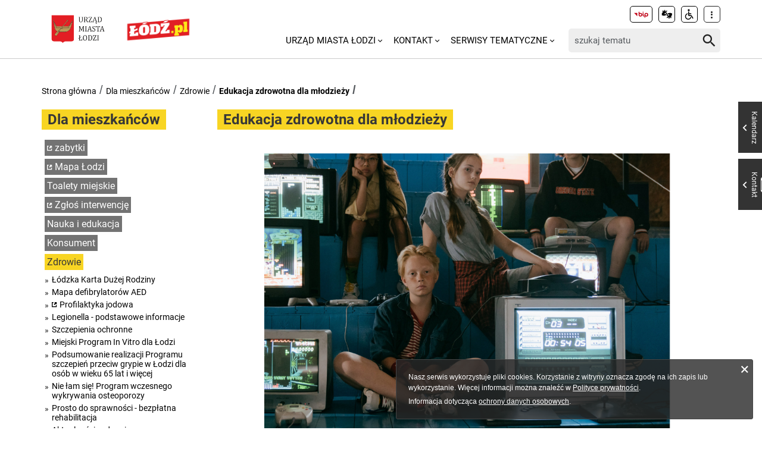

--- FILE ---
content_type: text/html; charset=utf-8
request_url: https://uml.lodz.pl/dla-mieszkancow/zdrowie/edukacja-zdrowotna-dla-mlodziezy/
body_size: 10804
content:
<!DOCTYPE html>
<html lang="pl">
<head> <meta charset="utf-8"> <!-- ======= Created by Magprojekt [mprt.pl] ======= 2023 ======= This website is powered by TYPO3 - inspiring people to share! TYPO3 is a free open source Content Management Framework initially created by Kasper Skaarhoj and licensed under GNU/GPL. TYPO3 is copyright 1998-2026 of Kasper Skaarhoj. Extensions are copyright of their respective owners. Information and contribution at https://typo3.org/ --> <base href="https://uml.lodz.pl/"> <link rel="icon" href="/typo3conf/ext/uml_portal/Resources/Public/Icons/favicon.ico" type="image/vnd.microsoft.icon"> <title>Edukacja zdrowotna dla młodzieży: Urząd Miasta Łodzi</title> <meta http-equiv="x-ua-compatible" content="IE=edge" /> <meta name="generator" content="TYPO3 CMS" /> <meta name="viewport" content="width=device-width, initial-scale=1" /> <meta name="robots" content="index,follow" /> <meta property="og:title" content="Edukacja zdrowotna dla młodzieży" /> <meta property="og:image" content="https://uml.lodz.pl/files/public/_processed_/d/7/csm_pexels-pixabay-206493_570637a8a0.jpg" /> <meta name="twitter:card" content="summary" /> <meta name="apple-mobile-web-app-capable" content="no" /> <link rel="stylesheet" href="/typo3temp/assets/css/c0e63542d7f178955672dfad2e777947.css?1690984155" media="all"> <link rel="stylesheet" href="/typo3conf/ext/uml_portal/Resources/Public/Vendors/accessibility-toolbox/styles/css/accessibility.toolbox.css?1767106884" media="all"> <link rel="alternate stylesheet" href="/typo3conf/ext/uml_portal/Resources/Public/Css/highcontrast.css?1767106884" media="all" title="highcontrast"> <link rel="stylesheet" href="/typo3conf/ext/uml_portal/Resources/Public/Vendors/magnificpopup/magnific-popup.css?1767106884" media="all"> <link rel="stylesheet" href="/typo3conf/ext/uml_portal/Resources/Public/Vendors/mate.accordion/styles/css/mate.accordion.css?1767106884" media="all"> <link rel="stylesheet" href="/typo3conf/ext/uml_portal/Resources/Public/Vendors/slick/slick.css?1767106884" media="all"> <link rel="stylesheet" href="/typo3conf/ext/uml_portal/Resources/Public/Vendors/slick/slick-theme.css?1767106884" media="all"> <link rel="stylesheet" href="/typo3conf/ext/uml_portal/Resources/Public/Vendors/pickadate/themes/classic.css?1767106884" media="all"> <link rel="stylesheet" href="/typo3conf/ext/uml_portal/Resources/Public/Vendors/pickadate/themes/classic.date.css?1767106884" media="all"> <link rel="stylesheet" href="/typo3conf/ext/uml_portal/Resources/Public/Vendors/pickadate/themes/classic.time.css?1767106884" media="all"> <link rel="stylesheet" href="/typo3conf/ext/uml_portal/Resources/Public/Vendors/mediaelement/mediaelementplayer.css?1767106884" media="all"> <link rel="stylesheet" href="/typo3conf/ext/uml_portal/Resources/Public/Vendors/mediaelement-playlist/styles/css/mep-feature-playlist.css?1767106884" media="all"> <link rel="stylesheet" href="/typo3conf/ext/uml_portal/Resources/Public/Vendors/select2/select2.min.css?1767106884" media="all"> <link rel="stylesheet" href="/typo3conf/ext/uml_portal/Resources/Public/Css/mate.css?1767106884" media="all"> <link rel="stylesheet" href="/typo3conf/ext/uml_portal/Resources/Public/Vendors/cookie-box/styles/css/cookiebox.css?1767106884" media="all"> <link rel="stylesheet" href="/typo3conf/ext/uml_portal/Resources/Public/Vendors/tingle/tingle.min.css?1767106884" media="all"> <link rel="stylesheet" href="/typo3conf/ext/uml_portal/Resources/Public/Vendors/tooltipster/css/tooltipster.bundle.min.css?1767106884" media="all"> <link rel="stylesheet" href="/typo3conf/ext/uml_portal/Resources/Public/Vendors/tooltipster/css/plugins/tooltipster/sideTip/themes/tooltipster-sideTip-light.min.css?1767106884" media="all"> <link rel="stylesheet" href="/typo3conf/ext/uml_portal/Resources/Public/Vendors/twentytwenty/twentytwenty.css?1767106884" media="all"> <link rel="stylesheet" href="/typo3conf/ext/uml_portal/Resources/Public/Css/portal.css?1767106884" media="all"> <link rel="stylesheet" href="/typo3conf/ext/uml_portal/Resources/Public/Css/typo3_fsc.css?1767106884" media="all"> <script src="/typo3conf/ext/uml_portal/Resources/Public/Vendors/accessibility-toolbox/accessibility.toolbox.js?1767106884"></script> <script src="/typo3conf/ext/uml_portal/Resources/Public/JavaScript/Dist/banners.js?1767106884"></script> <script async src="//ads.biblioteka.lodz.pl/www/delivery/asyncjs.php"></script> <!-- Global site tag (gtag.js) - Google Analytics --> <script async src="https://www.googletagmanager.com/gtag/js?id=UA-25825547-40"></script> <script> window.dataLayer = window.dataLayer || []; function gtag(){dataLayer.push(arguments);} gtag('js', new Date()); gtag('config', 'UA-25825547-40'); </script> <!-- Global site tag (gtag.js) - AdWords: 790142032 --> <script async src="https://www.googletagmanager.com/gtag/js?id=AW-790142032"></script> <script> window.dataLayer = window.dataLayer || []; function gtag(){dataLayer.push(arguments);} gtag('js', new Date()); gtag('config', 'AW-790142032', { 'anonymize_ip': true }); </script> <!-- Global site tag (gtag.js) - Google Ads: 10940984035 --> <script async src="https://www.googletagmanager.com/gtag/js?id=AW-10940984035"></script> <script>window.dataLayer = window.dataLayer || []; function gtag(){dataLayer.push(arguments);} gtag('js', new Date()); gtag('config', 'AW-10940984035');</script> <!-- Event snippet for Wyswietlenie strony conversion page --> <script>gtag('event', 'conversion', {'send_to': 'AW-10940984035/V02uCO6r29MDEOPViOEo'});</script> <!-- Google tag (gtag.js) --> <script async src="https://www.googletagmanager.com/gtag/js?id=G-30F084ZHSL"></script> <script> window.dataLayer = window.dataLayer || []; function gtag(){dataLayer.push(arguments);} gtag('js', new Date()); gtag('config', 'G-30F084ZHSL'); </script> <base href="https://uml.lodz.pl"> <link rel="canonical" href="https://uml.lodz.pl/dla-mieszkancow/zdrowie/edukacja-zdrowotna-dla-mlodziezy/"/> 
<!-- VhsAssetsDependenciesLoaded inlinejs -->
</head>
<body class="is-subpage section-color--gold" data-page-level=3 > <ul id="accessible-menu"> <li><a href="/dla-mieszkancow/zdrowie/edukacja-zdrowotna-dla-mlodziezy/#accessible-aside-nav" tabindex="1">Menu główne</a></li> <li><a href="/dla-mieszkancow/zdrowie/edukacja-zdrowotna-dla-mlodziezy/#accessible-body" tabindex="2">Przeskocz do treści</a></li> <li><a href="/dla-mieszkancow/zdrowie/edukacja-zdrowotna-dla-mlodziezy/#accessible-footer" tabindex="3">Stopka</a></li> </ul> <header class="box--fluid"> <div class="box"> <div class="row d-flex align-items-center"> <div class="col-3 col-5--tablet col-4--phone"> <figure class="logos logos--main"> <a href="https://uml.lodz.pl/" tabindex="4"><img src="/files/public/banery/logo_herb.png" alt="Urząd Miasta Łodzi - strona główna"></a> <a href="https://lodz.pl/" tabindex="4" target="_blank"><img src="/files/public/banery/lodzPL_logo-svg2.png" alt="przejdź do serwisu z aktualnościami Lodz.pl. Link otworzy się w nowym oknie"></a> </figure> </div> <div class="col-9 hidden--desktop hidden--tablet inline-right"> <span class="icon-menu icon--lg" data-js-trigger="mobile-menu" data-js-target=".mobile-menu"></span> </div> <div class="col-9 col-7--tablet hidden--phone"> <div class="row"> <div class="col-12 inline-right d-flex justify-content-end"> <div class="nav nav-tools align-items-center"> <a href="http://bip.uml.lodz.pl" class="nav-tools-item nav-tools-item-bip" tabindex="6"> <span class="hidden">BIP</span> <img title="BIP" alt="BIP" src="/typo3conf/ext/uml_portal/Resources/Public/Images/bip/bip-logo-2.svg" width="26"/> </a> <a href="https://um-lodz.wideotlumacz.pl/" target="_blank" class="nav-tools-item" tabindex="7" rel="noreferrer"> <span class="hidden">Tłumacz migowy</span> <span title="Tłumacz migowy" class="icon-sign-lang"></span> </a> <a href="/niepelnosprawni/" class="nav-tools-item" tabindex="8"> <span class="hidden">Informacje dla niepełnosprawnych</span> <span title="Informacje dla niepełnosprawnych" class="icon-accessibility-alt"></span> </a> <div class="d-inline-block position-relative"> <button type="button" class="nav-tools-item" data-js-target="#nav-tools-dropdown" data-js-trigger="nav-tools-dropdown"> <span class="icon icon-more-vert"></span> </button> <div class="uml-dropdown" id="nav-tools-dropdown"> <div class="nav-social"> <p class="hidden--phone">Jesteśmy w mediach społecznościowych:</p> <a href="https://www.facebook.com/lodzpolska" title="Facebook" tabindex="9"> <span class="hide-text">Facebook</span> </a> <a href="https://twitter.com/miasto_lodz" title="Twitter" tabindex="9"> <span class="hide-text">Twitter</span> </a> <a href="https://www.instagram.com/kochamLodz/" title="Instagram" tabindex="9"> <span class="hide-text">Instagram</span> </a> <a href="https://www.youtube.com/user/LodzTube/videos" title="Łódź na YouTube" target="_blank" tabindex="9" rel="noreferrer"> <span class="hide-text">Łódź na YouTube</span> </a> <a href="https://www.tiktok.com/@kochamlodz" title="Łódź na TikTok" target="_blank" tabindex="9" rel="noreferrer"> <span class="hide-text">Łódź na TikTok</span> </a> </div> <hr> <ul class="nav-site nav-site--lang list-inline justify-content-end"><li class="active">PL</li><li class="lang-notrans">EN</li><li class="lang-notrans">UA</li></ul> </div> </div> </div> </div> </div> <div class="row d-flex mt-1 align-items-center"> <div class="col-8 p-0 inline-right"> <ul class="nav-site list-inline" role="menubar" id="accessible-aside-nav"><li class="level-1" role="none"><a href="/" role="menuitem" aria-haspopup="true" aria-expanded="false">Urząd Miasta Łodzi</a><span class="icon icon-arrow-down"></span><ul class="uml-dropdown" role="menu" tabindex="-1"><li class="level-2"><a href="https://bip.uml.lodz.pl/">Biuletyn Informacji Publicznej</a></li><li class="dropdown-hr"><hr></li><li class="level-2"><a href="https://lckm.uml.lodz.pl/zglos-interwencje">Zgłoś interwencję</a></li><li class="dropdown-hr"><hr></li><li class="level-2"><a href="https://wizyty.uml.lodz.pl/">Rezerwuj wizytę w UMŁ</a></li><li class="dropdown-hr"><hr></li><li class="level-2"><a href="https://bip.uml.lodz.pl/urzad-miasta/zalatw-sprawe-urzedowa/">Załatw sprawę w UMŁ</a></li><li class="dropdown-hr"><hr></li><li class="level-2"><a href="/urzad-miasta-lodzi-o-urzedzie/">Władze Łodzi</a></li><li class="dropdown-hr"><hr></li><li class="level-2"><a href="/urzad-miasta-lodzi/rada-miejska-w-lodzi/">Rada Miejska w Łodzi</a></li><li class="dropdown-hr"><hr></li><li class="level-2"><a href="/aktualnosci/">Informacje Urzędowe</a></li><li class="dropdown-hr"><hr></li><li class="level-2"><a href="/kalendarz-wydarzen/">Kalendarz wydarzeń</a></li><li class="dropdown-hr"><hr></li></ul></li><li class="level-1" role="none"><a href="/kontakt/" role="menuitem" aria-haspopup="true" aria-expanded="false">Kontakt</a><span class="icon icon-arrow-down"></span><ul class="uml-dropdown" role="menu" tabindex="-1"><li class="level-2"><a href="/kontakt/urzad-miasta-lodzi/">Urząd Miasta Łodzi</a></li><li class="dropdown-hr"><hr></li><li class="level-2"><a href="/kontakt/redakcja-lodzpl/">Redakcja Łódź.pl</a></li><li class="dropdown-hr"><hr></li><li class="level-2"><a href="/urzad-miasta-lodzi/lodzkie-centrum-kontaktu-zmieszkancami/">Łódzkie Centrum Kontaktu z Mieszkańcami</a></li><li class="dropdown-hr"><hr></li><li class="level-2"><a href="/dla-mieszkancow/zdrowie/telefony-i-infolinie-pomocy/">Telefony i infolinie pomocy</a></li><li class="dropdown-hr"><hr></li></ul></li><li class="level-1" role="none"><a href="/serwisy-tematyczne/" role="menuitem" aria-haspopup="true" aria-expanded="false">Serwisy tematyczne</a><span class="icon icon-arrow-down"></span><ul class="uml-dropdown" role="menu" tabindex="-1"><li class="level-2"><a href="/aktualnosci/">Aktualności</a></li><li class="dropdown-hr"><hr></li><li class="level-2"><a href="/bezpieczenstwo/">Bezpieczeństwo</a></li><li class="dropdown-hr"><hr></li><li class="level-2"><a href="/dla-biznesu/">Biznes</a></li><li class="dropdown-hr"><hr></li><li class="level-2"><a href="/budzet-obywatelski/">Budżet Obywatelski</a></li><li class="dropdown-hr"><hr></li><li class="level-2"><a href="/edukacja/">Edukacja</a></li><li class="dropdown-hr"><hr></li><li class="level-2"><a href="/ekoportal/">Ekoportal</a></li><li class="dropdown-hr"><hr></li><li class="level-2"><a href="/decydujemy/">DecydujeMy</a></li><li class="dropdown-hr"><hr></li><li class="level-2"><a href="/kalendarz-wydarzen/">Kalendarz wydarzeń</a></li><li class="dropdown-hr"><hr></li><li class="level-2"><a href="/komunikacja-i-transport/">Komunikacja i Transport</a></li><li class="dropdown-hr"><hr></li><li class="level-2"><a href="/konsument/">Konsument</a></li><li class="dropdown-hr"><hr></li><li class="level-2"><a href="/kultura/">Kultura</a></li><li class="dropdown-hr"><hr></li><li class="level-2"><a href="https://nowa.mapa.lodz.pl/">Mapa Łodzi</a></li><li class="dropdown-hr"><hr></li><li class="level-2"><a href="/dla-mieszkancow/mieszkalnictwo/">Mieszkalnictwo</a></li><li class="dropdown-hr"><hr></li><li class="level-2"><a href="/niepelnosprawni/">Niepełnosprawni</a></li><li class="dropdown-hr"><hr></li><li class="level-2"><a href="/dla-biznesu/nieruchomosci-na-sprzedaz-1/">Nieruchomości</a></li><li class="dropdown-hr"><hr></li><li class="level-2"><a href="/decydujemy/wspieramy/ngo/">Organizacje pozarządowe</a></li><li class="dropdown-hr"><hr></li><li class="level-2"><a href="/dla-mieszkancow/projekty-unijne/">Projekty Unijne</a></li><li class="dropdown-hr"><hr></li><li class="level-2"><a href="https://rewitalizacja.uml.lodz.pl/">Rewitalizacja</a></li><li class="dropdown-hr"><hr></li><li class="level-2"><a href="/seniorzy/">Seniorzy</a></li><li class="dropdown-hr"><hr></li><li class="level-2"><a href="/czas-wolny/sport/">Sport</a></li><li class="dropdown-hr"><hr></li><li class="level-2"><a href="https://lodz.travel/">Turystyka</a></li><li class="dropdown-hr"><hr></li><li class="level-2"><a href="/tytka18plus/">Tytka18+</a></li><li class="dropdown-hr"><hr></li><li class="level-2"><a href="https://wsparcie.uml.lodz.pl/dashboard">Wsparcie społeczne</a></li><li class="dropdown-hr"><hr></li><li class="level-2"><a href="/dla-mieszkancow/zdrowie/">Zdrowie</a></li><li class="dropdown-hr"><hr></li></ul></li></ul> </div> <div class="col-4"> <div class="tx_solr"> <div class="header__searchbox"> <form method="get" id="tx-solr-search-form-pi-search" action="/wyszukiwanie/" data-suggest="/wyszukiwanie?type=7384" data-suggest-header="Top Results" accept-charset="utf-8"> <div class="fieldset-group"> <label for="searchInput" class="hidden">Wyszukaj w serwisie</label> <input id="searchInput" type="search" class="tx-solr-q js-solr-q tx-solr-suggest tx-solr-suggest-focus form-control" name="tx_solr[q]" value="" placeholder="szukaj tematu" /> <button class="btn btn--transparent tx-solr-submit" type="submit"> <span class="hidden">Szukaj</span> <span class="icon-search"></span> </button> </div> </form> </div> </div> </div> </div> </div> </div> <div class="mobile-menu hidden--desktop hidden--tablet hidden-print"> <div class="d-flex mb-2 mobile-menu-nav"> <ul class="nav-site list-inline" role="menubar" id="accessible-aside-nav"><li class="level-1" role="none"><a href="/" role="menuitem" aria-haspopup="true" aria-expanded="false">Urząd Miasta Łodzi</a><span class="icon icon-arrow-down"></span><ul class="uml-dropdown" role="menu" tabindex="-1"><li class="level-2"><a href="https://bip.uml.lodz.pl/">Biuletyn Informacji Publicznej</a></li><li class="dropdown-hr"><hr></li><li class="level-2"><a href="https://lckm.uml.lodz.pl/zglos-interwencje">Zgłoś interwencję</a></li><li class="dropdown-hr"><hr></li><li class="level-2"><a href="https://wizyty.uml.lodz.pl/">Rezerwuj wizytę w UMŁ</a></li><li class="dropdown-hr"><hr></li><li class="level-2"><a href="https://bip.uml.lodz.pl/urzad-miasta/zalatw-sprawe-urzedowa/">Załatw sprawę w UMŁ</a></li><li class="dropdown-hr"><hr></li><li class="level-2"><a href="/urzad-miasta-lodzi-o-urzedzie/">Władze Łodzi</a></li><li class="dropdown-hr"><hr></li><li class="level-2"><a href="/urzad-miasta-lodzi/rada-miejska-w-lodzi/">Rada Miejska w Łodzi</a></li><li class="dropdown-hr"><hr></li><li class="level-2"><a href="/aktualnosci/">Informacje Urzędowe</a></li><li class="dropdown-hr"><hr></li><li class="level-2"><a href="/kalendarz-wydarzen/">Kalendarz wydarzeń</a></li><li class="dropdown-hr"><hr></li></ul></li><li class="level-1" role="none"><a href="/kontakt/" role="menuitem" aria-haspopup="true" aria-expanded="false">Kontakt</a><span class="icon icon-arrow-down"></span><ul class="uml-dropdown" role="menu" tabindex="-1"><li class="level-2"><a href="/kontakt/urzad-miasta-lodzi/">Urząd Miasta Łodzi</a></li><li class="dropdown-hr"><hr></li><li class="level-2"><a href="/kontakt/redakcja-lodzpl/">Redakcja Łódź.pl</a></li><li class="dropdown-hr"><hr></li><li class="level-2"><a href="/urzad-miasta-lodzi/lodzkie-centrum-kontaktu-zmieszkancami/">Łódzkie Centrum Kontaktu z Mieszkańcami</a></li><li class="dropdown-hr"><hr></li><li class="level-2"><a href="/dla-mieszkancow/zdrowie/telefony-i-infolinie-pomocy/">Telefony i infolinie pomocy</a></li><li class="dropdown-hr"><hr></li></ul></li><li class="level-1" role="none"><a href="/serwisy-tematyczne/" role="menuitem" aria-haspopup="true" aria-expanded="false">Serwisy tematyczne</a><span class="icon icon-arrow-down"></span><ul class="uml-dropdown" role="menu" tabindex="-1"><li class="level-2"><a href="/aktualnosci/">Aktualności</a></li><li class="dropdown-hr"><hr></li><li class="level-2"><a href="/bezpieczenstwo/">Bezpieczeństwo</a></li><li class="dropdown-hr"><hr></li><li class="level-2"><a href="/dla-biznesu/">Biznes</a></li><li class="dropdown-hr"><hr></li><li class="level-2"><a href="/budzet-obywatelski/">Budżet Obywatelski</a></li><li class="dropdown-hr"><hr></li><li class="level-2"><a href="/edukacja/">Edukacja</a></li><li class="dropdown-hr"><hr></li><li class="level-2"><a href="/ekoportal/">Ekoportal</a></li><li class="dropdown-hr"><hr></li><li class="level-2"><a href="/decydujemy/">DecydujeMy</a></li><li class="dropdown-hr"><hr></li><li class="level-2"><a href="/kalendarz-wydarzen/">Kalendarz wydarzeń</a></li><li class="dropdown-hr"><hr></li><li class="level-2"><a href="/komunikacja-i-transport/">Komunikacja i Transport</a></li><li class="dropdown-hr"><hr></li><li class="level-2"><a href="/konsument/">Konsument</a></li><li class="dropdown-hr"><hr></li><li class="level-2"><a href="/kultura/">Kultura</a></li><li class="dropdown-hr"><hr></li><li class="level-2"><a href="https://nowa.mapa.lodz.pl/">Mapa Łodzi</a></li><li class="dropdown-hr"><hr></li><li class="level-2"><a href="/dla-mieszkancow/mieszkalnictwo/">Mieszkalnictwo</a></li><li class="dropdown-hr"><hr></li><li class="level-2"><a href="/niepelnosprawni/">Niepełnosprawni</a></li><li class="dropdown-hr"><hr></li><li class="level-2"><a href="/dla-biznesu/nieruchomosci-na-sprzedaz-1/">Nieruchomości</a></li><li class="dropdown-hr"><hr></li><li class="level-2"><a href="/decydujemy/wspieramy/ngo/">Organizacje pozarządowe</a></li><li class="dropdown-hr"><hr></li><li class="level-2"><a href="/dla-mieszkancow/projekty-unijne/">Projekty Unijne</a></li><li class="dropdown-hr"><hr></li><li class="level-2"><a href="https://rewitalizacja.uml.lodz.pl/">Rewitalizacja</a></li><li class="dropdown-hr"><hr></li><li class="level-2"><a href="/seniorzy/">Seniorzy</a></li><li class="dropdown-hr"><hr></li><li class="level-2"><a href="/czas-wolny/sport/">Sport</a></li><li class="dropdown-hr"><hr></li><li class="level-2"><a href="https://lodz.travel/">Turystyka</a></li><li class="dropdown-hr"><hr></li><li class="level-2"><a href="/tytka18plus/">Tytka18+</a></li><li class="dropdown-hr"><hr></li><li class="level-2"><a href="https://wsparcie.uml.lodz.pl/dashboard">Wsparcie społeczne</a></li><li class="dropdown-hr"><hr></li><li class="level-2"><a href="/dla-mieszkancow/zdrowie/">Zdrowie</a></li><li class="dropdown-hr"><hr></li></ul></li></ul> </div> <div class="mt-auto d-flex flex-column"> <div class="mb-2"> <div class="tx_solr"> <div class="header__searchbox"> <form method="get" id="tx-solr-search-form-pi-search" action="/wyszukiwanie/" data-suggest="/wyszukiwanie?type=7384" data-suggest-header="Top Results" accept-charset="utf-8"> <div class="fieldset-group"> <label for="searchInput" class="hidden">Wyszukaj w serwisie</label> <input id="searchInput" type="search" class="tx-solr-q js-solr-q tx-solr-suggest tx-solr-suggest-focus form-control" name="tx_solr[q]" value="" placeholder="szukaj tematu" /> <button class="btn btn--transparent tx-solr-submit" type="submit"> <span class="hidden">Szukaj</span> <span class="icon-search"></span> </button> </div> </form> </div> </div> </div> <div class="d-flex justify-content-between nav-tools flex-wrap"> <div class="flex-grow-1 d-flex"> <a href="http://bip.uml.lodz.pl" class="nav-tools-item nav-tools-item-bip" tabindex="6"> <span class="hidden">BIP</span> <img title="BIP" alt="BIP" src="/typo3conf/ext/uml_portal/Resources/Public/Images/bip/bip-logo-2.svg" width="26"/> </a> <a href="https://um-lodz.wideotlumacz.pl/" target="_blank" class="nav-tools-item" tabindex="7" rel="noreferrer"> <span class="hidden">Tłumacz migowy</span> <span title="Tłumacz migowy" class="icon-sign-lang"></span> </a> <a href="/niepelnosprawni/" class="nav-tools-item" tabindex="8"> <span class="hidden">Informacje dla niepełnosprawnych</span> <span title="Informacje dla niepełnosprawnych" class="icon-accessibility-alt"></span> </a> <ul class="nav-site nav-site--lang list-inline justify-content-end"><li class="active">PL</li><li class="lang-notrans">EN</li><li class="lang-notrans">UA</li></ul> </div> <hr> <div class="nav-social"> <p class="hidden--phone">Jesteśmy w mediach społecznościowych:</p> <a href="https://www.facebook.com/lodzpolska" title="Facebook" tabindex="9"> <span class="hide-text">Facebook</span> </a> <a href="https://twitter.com/miasto_lodz" title="Twitter" tabindex="9"> <span class="hide-text">Twitter</span> </a> <a href="https://www.instagram.com/kochamLodz/" title="Instagram" tabindex="9"> <span class="hide-text">Instagram</span> </a> <a href="https://www.youtube.com/user/LodzTube/videos" title="Łódź na YouTube" target="_blank" tabindex="9" rel="noreferrer"> <span class="hide-text">Łódź na YouTube</span> </a> <a href="https://www.tiktok.com/@kochamlodz" title="Łódź na TikTok" target="_blank" tabindex="9" rel="noreferrer"> <span class="hide-text">Łódź na TikTok</span> </a> </div> </div> </div> </div> </div> </header> <main id="accessible-body" class="box"> <ul class="breadcrumbs list-path"> <li><a href="/">Strona główna</a></li><li><a href="/dla-mieszkancow/">Dla mieszkańców</a></li><li><a href="/dla-mieszkancow/zdrowie/">Zdrowie</a></li><li class="active"><a href="/dla-mieszkancow/zdrowie/edukacja-zdrowotna-dla-mlodziezy/">Edukacja zdrowotna dla młodzieży</a></li> <li class="aside-nav-collapse hidden--desktop hidden--tablet"> <span class="icon-menu" data-js-trigger="aside-nav" data-js-target=".aside-container"></span> </li> </ul> <div class="row"> <div class="col-3 col-12--phone aside"> <div class="aside-container"> <div class="section-header"><span><a href="/dla-mieszkancow/">Dla mieszkańców</a></span></div><ul class="aside-nav list-unstyled"><li><a href="https://architektmiasta.uml.lodz.pl/">zabytki</a></li><li><a href="http://www.mapa.lodz.pl/">Mapa Łodzi</a></li><li><a href="/dla-mieszkancow/toalety-miejskie/">Toalety miejskie</a></li><li><a href="https://lckm.uml.lodz.pl/zglos-interwencje">Zgłoś interwencję</a></li><li><a href="/edukacja-old/">Nauka i edukacja</a></li><li><a href="/konsument/">Konsument</a></li><li class="aside-nav__has-subnav active"><a href="/dla-mieszkancow/zdrowie/">Zdrowie</a><ul class="aside-nav__subnav list-unstyled"><li><a href="/urzad-miasta-lodzi/lodzkie-centrum-kontaktu-zmieszkancami/lodzka-karta-duzej-rodziny/">Łódzka Karta Dużej Rodziny</a></li><li><a href="/dla-mieszkancow/zdrowie/mapa-defibrylatorow-aed/">Mapa defibrylatorów AED</a></li><li><a href="https://uml.lodz.pl/aktualnosci/artykul/miejsca-dystrybucji-jodku-potasu-na-terenie-miasta-lodzi-id54801/2022/10/17/">Profilaktyka jodowa</a></li><li><a href="/dla-mieszkancow/zdrowie/legionella-podstawowe-informacje/">Legionella - podstawowe informacje</a></li><li><a href="/dla-mieszkancow/zdrowie/szczepienia-ochronne/">Szczepienia ochronne</a></li><li><a href="/miejski-program-in-vitro-dla-lodzi/">Miejski Program In Vitro dla Łodzi</a></li><li><a href="/dla-mieszkancow/zdrowie/program-szczepien-ochronnych-przeciw-grypie-65-plus/">Podsumowanie realizacji Programu szczepień przeciw grypie w Łodzi dla osób w wieku 65 lat i więcej</a></li><li><a href="/dla-mieszkancow/zdrowie/nie-lam-sie-program-wczesnego-wykrywania-osteoporozy/">Nie łam się! Program wczesnego wykrywania osteoporozy</a></li><li><a href="/dla-mieszkancow/zdrowie/prosto-do-sprawnosci-bezplatna-rehabilitacja/">Prosto do sprawności - bezpłatna rehabilitacja</a></li><li><a href="/dla-mieszkancow/zdrowie/aktualnosci-zdrowie/">Aktualności - zdrowie</a></li><li><a href="/dla-mieszkancow/zdrowie/jednostki-nadzorowane-przez-wydzial-zdrowia-i-spraw-spolecznych/">Jednostki nadzorowane przez Wydział Zdrowia i Spraw Społecznych</a></li><li><a href="/dla-mieszkancow/zdrowie/telefony-i-infolinie-pomocy/">Telefony i infolinie pomocy</a></li><li><a href="https://uml.lodz.pl/seniorzy/projekty/transport-do-poradni-specjalistycznych-dla-osob-70/">Transport do poradni specjalistycznych dla osób 70+</a></li><li><a href="/dla-mieszkancow/zdrowie/jednostki-specjalistycznego-poradnictwa/">Jednostki specjalistycznego poradnictwa</a></li><li><a href="/dla-mieszkancow/zdrowie/zdrowe-miasto/">Zdrowe miasto</a></li><li><a href="/dla-mieszkancow/zdrowie/zdrowe-miasto-1/">Prawa Taty - Informator o prawach ojców po narodzeniu się dziecka.</a></li><li><a href="/dla-mieszkancow/zdrowie/wystawianie-kart-zgonu-realizacja-obowiazku-ustawowego-przez-miasto-lodz/">Wystawianie kart zgonu – realizacja obowiązku ustawowego przez Miasto Łódź</a></li><li class="active"><a href="/dla-mieszkancow/zdrowie/edukacja-zdrowotna-dla-mlodziezy/">Edukacja zdrowotna dla młodzieży</a></li><li><a href="/dla-mieszkancow/zdrowie/zaszczep-dziecko/">Zaszczep dziecko</a></li><li><a href="/dla-mieszkancow/zdrowie/depresja-gdzie-szukac-pomocy/">Depresja - gdzie szukać pomocy</a></li><li><a href="/niepelnosprawni/">Informacje dla osób niepełnosprawnych</a></li><li class="aside-nav__has-subnav"><a href="/dla-mieszkancow/zdrowie/dyzury-aptek/">Dyżury aptek</a></li><li><a href="/dla-mieszkancow/zdrowie/miejska-komisja-rozwiazywania-problemow-alkoholowych/">Miejska Komisja Rozwiązywania Problemów Alkoholowych</a></li><li><a href="/dla-mieszkancow/zdrowie/przeciwdzialanie-uzaleznieniom-i-przemocy-wrodzinie/">Przeciwdziałanie uzależnieniom i przemocy domowej</a></li><li><a href="/dla-mieszkancow/zdrowie/projekt-przystan-dim/">Projekt "PrzyStań DiM"</a></li><li><a href="/dla-mieszkancow/zdrowie/projekt-ukrainski-pracownik-na-polskim-rynku-pracy-badania-profilaktyczne/">Projekt „Ukraiński pracownik na polskim rynku pracy. Badania profilaktyczne"</a></li><li><a href="/dla-mieszkancow/zdrowie/vademecum-pacjenta/">Vademecum Pacjenta</a></li><li><a href="/dla-mieszkancow/zdrowie/kampanie-prozdrowotne/">Kampanie prozdrowotne</a></li></ul></li><li><a href="https://rewitalizacja.uml.lodz.pl/">Rewitalizacja</a></li><li class="aside-nav__has-subnav"><a href="/dla-mieszkancow/mieszkalnictwo/">Mieszkalnictwo</a><ul class="aside-nav__subnav list-unstyled"><li><a href="https://zlm.lodz.pl/wsparcie/dodatek-mieszkaniowy/">Dodatki mieszkaniowe</a></li><li><a href="/dla-mieszkancow/mieszkalnictwo/oplaty-i-podatki/">Opłaty i podatki</a></li><li><a href="https://bip.uml.lodz.pl/urzad-miasta/zalatw-sprawe-urzedowa/wyszukiwarka-spraw/nieruchomosci-lokale-geodezja/lokale-mieszkalne/KA-01556/">Wykup lokali</a></li><li><a href="/dla-mieszkancow/mieszkalnictwo/zgoda-na-wykreslenie-hipoteki/">Zgoda na wykreślenie hipoteki</a></li><li><a href="https://zlm.lodz.pl/wsparcie/zamiana-lokali/">Zamiana lokali</a></li><li><a href="https://zlm.lodz.pl/dla-najemcy/miejski-administrator-nieruchomosci/">Znajdź swojego administratora</a></li><li><a href="/dla-mieszkancow/mieszkalnictwo/jak-obnizyc-czynsz/">Jak obniżyć czynsz</a></li><li><a href="https://zlm.lodz.pl/wsparcie/odpracowanie-zadluzenia/">Odpracowanie zaległości w czynszu</a></li><li><a href="https://zlm.lodz.pl/dla-najemcy/lokale-mieszkalne/zasady-udzielania-pomocy-mieszkaniowej-przez-miasto-lodz/">Udzielanie pomocy mieszkaniowej przez miasto</a></li><li><a href="/dla-mieszkancow/mieszkalnictwo/pomoc-finansowa-dla-wspolnot-mieszkaniowych/">Pomoc finansowa dla Wspólnot Mieszkaniowych</a></li></ul></li><li><a href="/dla-biznesu/nieruchomosci-na-sprzedaz-1/">Nieruchomości na sprzedaż</a></li><li><a href="/dla-mieszkancow/przeksztalcenie-z-mocy-prawa/">PRZEKSZTAŁCENIE Z MOCY PRAWA</a></li><li class="aside-nav__has-subnav"><a href="/dla-mieszkancow/plan-dla-osiedli/">Plan Dla Osiedli</a><ul class="aside-nav__subnav list-unstyled"><li><a href="/dla-mieszkancow/plan-dla-osiedli/archiwum-aktualnosci/">Archiwum Aktualności</a></li><li><a href="/dla-mieszkancow/plan-dla-osiedli/raport-2020/">Raport 2020</a></li><li class="aside-nav__has-subnav"><a href="/dla-mieszkancow/plan-dla-osiedli/lodz-buduje-dzielnice-archiwum/">Łódź buduje dzielnice - archiwum</a></li><li class="aside-nav__has-subnav"><a href="/dla-mieszkancow/plan-dla-osiedli/spotkania-z-mieszkancami-archiwum/">Spotkania z mieszkańcami - Archiwum</a></li></ul></li><li><a href="/decydujemy/wspieramy/ngo/">NGO</a></li><li class="aside-nav__has-subnav"><a href="/dla-mieszkancow/wsparcie-spoleczne/">Wsparcie społeczne</a><ul class="aside-nav__subnav list-unstyled"><li><a href="/seniorzy/">Dla seniorów</a></li><li><a href="http://www.pup-lodz.pl/index.php/dla-bezrobotnych" target="http://www.pup-lodz.pl/index.php/dla-bezrobotnych">Dla szukających pracy</a></li></ul></li><li><a href="/niepelnosprawni/">Niepełnosprawni</a></li><li><a href="https://bip.uml.lodz.pl/urzad-miasta/zalatw-sprawe-urzedowa/wyszukiwarka-spraw/sprawy-obywatelskie/skargi-wnioski-informacje/ka-01501/">Nieodpłatna pomoc prawna</a></li><li class="aside-nav__has-subnav"><a href="/dla-mieszkancow/o-miescie/">O mieście</a><ul class="aside-nav__subnav list-unstyled"><li><a href="/dla-mieszkancow/o-miescie/lodz-w-pigulce/">Łódź w pigułce</a></li><li><a href="http://mapa.lodz.pl/mapaogolna/" target="http://mapa.lodz.pl/mapaogolna/">Interaktywna mapa Łodzi</a></li><li class="aside-nav__has-subnav"><a href="/dla-mieszkancow/o-miescie/strategia-lodzi-i-planowanie/">Strategia Łodzi i planowanie</a></li><li class="aside-nav__has-subnav"><a href="/dla-mieszkancow/o-miescie/architektura-i-urbanistyka/">Architektura i Urbanistyka</a></li><li><a href="https://bip.uml.lodz.pl/miasto/spolki-z-udzialem-miasta/">Spółki miejskie</a></li><li class="aside-nav__has-subnav"><a href="/dla-mieszkancow/o-miescie/herb-logo-i-symbole-lodzi/">Herb, logo i symbole Łodzi</a></li><li class="aside-nav__has-subnav"><a href="/dla-mieszkancow/o-miescie/wielcy-lodzianie/">Wielcy łodzianie</a></li><li class="aside-nav__has-subnav"><a href="/dla-mieszkancow/o-miescie/wydawnictwa-o-lodzi/">Wydawnictwa o Łodzi</a></li><li class="aside-nav__has-subnav"><a href="/dla-mieszkancow/o-miescie/wspolpraca-z-zagranica/">Współpraca z zagranicą</a></li></ul></li><li class="aside-nav__has-subnav"><a href="/dla-mieszkancow/dziedzictwo-lodzi/">Dziedzictwo Łodzi</a><ul class="aside-nav__subnav list-unstyled"><li><a href="/dla-mieszkancow/dziedzictwo-lodzi/lodz-w-historii-historia-w-lodzi/">Łódź w historii, historia w Łodzi</a></li><li class="aside-nav__has-subnav"><a href="/dla-mieszkancow/dziedzictwo-lodzi/rok-jana-kowalewskiego/">Jan Kowalewski - łódzki bohater</a></li><li class="aside-nav__has-subnav"><a href="/dla-mieszkancow/dziedzictwo-lodzi/200-lat-lodzi-przemyslowej/">200+ lat Łodzi Przemysłowej</a></li><li><a href="/dla-mieszkancow/o-miescie/wydawnictwa-o-lodzi/kronika-miasta-lodzi/">Kronika Miasta Łodzi</a></li><li><a href="/dla-mieszkancow/o-miescie/wydawnictwa-o-lodzi/ilustrowana-encyklopedia-historii-lodzi/">Ilustrowana Encyklopedia Miasta Łodzi</a></li><li class="aside-nav__has-subnav"><a href="/dla-mieszkancow/dziedzictwo-lodzi/100-lat-niepodleglosci/">100 lat niepodległości</a></li><li><a href="/dla-mieszkancow/o-miescie/herb-logo-i-symbole-lodzi/herb/">Herb Łodzi</a></li><li><a href="http://www.facebook.com/groups/558472454740131/">Podyskutuj z nami na Facebooku</a></li></ul></li><li class="aside-nav__has-subnav"><a href="/dla-mieszkancow/lodz-buduje/">Łódź buduje</a><ul class="aside-nav__subnav list-unstyled"><li><a href="/dla-mieszkancow/lodz-buduje/spacerowy-przeglad-inwestycji/">Spacerowy przegląd inwestycji</a></li><li><a href="/dla-mieszkancow/lodz-buduje/aktualnosci-lodz-buduje/">Aktualności Łódź Buduje</a></li><li><a href="/dla-mieszkancow/lodz-buduje/multimedia/">Multimedia</a></li><li><a href="/dla-mieszkancow/plan-dla-osiedli/">Plan dla osiedli</a></li><li><a href="https://rewitalizacja.uml.lodz.pl">portal rewitalizacja</a></li><li class="aside-nav__has-subnav"><a href="/dla-mieszkancow/lodz-buduje/archiwum-inwestycji/">Archiwum inwestycji</a></li><li class="aside-nav__has-subnav"><a href="/dla-mieszkancow/plan-dla-osiedli/lodz-buduje-dzielnice-archiwum/">Łódź buduje dzielnice</a></li></ul></li><li><a href="https://e-budownictwo.gunb.gov.pl/">e-Budownictwo</a></li><li class="aside-nav__has-subnav"><a href="/dla-mieszkancow/rzecznicy-i-pelnomocnicy/">Rzecznicy i pełnomocnicy</a><ul class="aside-nav__subnav list-unstyled"><li><a href="/decydujemy/wspieramy/ngo/kontakt/pelnomocniczka-ds-dzieci-i-mlodziezy/">Pełnomocniczka ds. Dzieci i Młodzieży</a></li><li><a href="/decydujemy/wspieramy/ngo/kontakt/pelnomocnik-prezydenta-ds-wspolpracy-z-organizacjami-pozarzadowymi/">Pełnomocnik ds. współpracy z organizacjami pozarządowymi</a></li><li><a href="/seniorzy/informator-60/rzecznik-ds-seniorow/">Rzecznik ds. seniorów</a></li><li><a href="/dla-mieszkancow/rzecznicy-i-pelnomocnicy/miejski-rzecznik-konsumentow-w-lodzi/">Miejski Rzecznik Konsumentów w Łodzi</a></li><li><a href="https://bip.uml.lodz.pl/urzad-miasta/informacje-dla-osob-z-niepelnosprawnosciami/oddzial-ds-osob-z-niepelnosprawnosciami-i-dostepnosci-rzecznik-osob-z-niepelnosprawnosciami/">Rzecznik Osób z Niepełnosprawnościami</a></li><li><a href="/dla-mieszkancow/rzecznicy-i-pelnomocnicy/koordytator-dostepnosci/">Koordytator dostępności</a></li><li><a href="/dla-mieszkancow/rzecznicy-i-pelnomocnicy/rzecznik-prasowy-prezydent-lodzi/">Rzecznik Prasowy Prezydent Łodzi</a></li></ul></li><li class="aside-nav__has-subnav"><a href="/dla-mieszkancow/projekty-unijne/">Projekty Unijne</a><ul class="aside-nav__subnav list-unstyled"><li class="aside-nav__has-subnav"><a href="/dla-mieszkancow/projekty-unijne/kierunek-praca/">Kierunek Praca</a></li><li><a href="/dla-mieszkancow/projekty-unijne/projekty-infrastrukturalne/">Projekty infrastrukturalne 2014-2020</a></li><li><a href="/dla-mieszkancow/projekty-unijne/projekty-infrastrukturalne-2021-2027/">Projekty infrastrukturalne 2021-2027</a></li><li><a href="/dla-mieszkancow/projekty-unijne/efs/">EFS</a></li><li><a href="/dla-mieszkancow/projekty-unijne/efs-plus/">EFS Plus</a></li><li><a href="/dla-mieszkancow/projekty-unijne/termomodernizacja/">Termomodernizacja</a></li><li class="aside-nav__has-subnav"><a href="/dla-mieszkancow/projekty-unijne/horyzont-2020/">Horyzont 2020</a></li></ul></li></ul> </div> </div> <div class="col-9 col-12--phone main-section"> <!--TYPO3SEARCH_begin--> <div class="subpage-header"> <h1 class="section-header"> <span>Edukacja zdrowotna dla młodzieży</span> </h1> </div> <div id="c70334" class="content-section content-layout-0 frame-default frame-type-textmedia"> <div class="ce-textpic ce-center ce-above"> <div class="gallery-popup ce-gallery" data-ce-columns="1" data-ce-images="1"> <div class="ce-outer"> <div class="ce-inner"> <div class="ce-row"> <div class="ce-column"> <figure class="mediaelement"> <img data-dimensionWidth="1024" data-dimensionHeight="1024" src="/files/public/_processed_/3/7/csm_edukacja_dermatologiczna_6fe8074eb2.png" width="1080" height="1080" alt="" /> </figure> </div> </div> </div> </div> </div> <div class="ce-bodytext"> <p>W odpowiedzi na potrzeby naszych nastoletnich pacjent&oacute;w, a raczej w poszukiwaniu odpowiedzi na to jak im pom&oacute;c w wejściu w dorosłość bez obciążających niepotrzebnie dolegliwości DERMOKLINIKA CENTRUM MEDYCZNE przygotowała filmy edukacyjne dedykowane dla tej grupy społecznej. O wyborze ich tematyki zadecydowała częstotliwość problem&oacute;w z jakimi zgłaszają się pacjenci w wielu około licealnym, a także chęć chronienia ich przez potencjalnymi czynnikami ryzyka, na kt&oacute;re z pewnością natrafią w tym wieku.</p> </div> </div> </div> <div id="c70335" class="content-section content-layout-0 frame-default frame-type-textmedia"> <div class="ce-textpic ce-center ce-below"> <div class="ce-bodytext"> <p><em>&bdquo;Pierwszy film&oacute;w dotyczy FOTOPROTEKCJI. Mimo wielu kampanii społecznych skierowanych do dorosłych, młodzież wciąż nie jest wystarczająco poinformowana o możliwych skutkach nadmiernej ekspozycji na UV. Fotostarzenie, zmiany pigmentacyjne, coraz częściej notowana częstotliwość występowania nowotwor&oacute;w sk&oacute;ry &ndash; to tematy, kt&oacute;re w przyjazny i zrozumiały spos&oacute;b chcemy im przybliżyć. Naszym celem jest sprowokowanie prozdrowotnych zachowań, takich jak stosowanie kosmetyk&oacute;w z filtrami UV przez cały rok, noszenie okular&oacute;w i okryć głowy oraz profilaktyczne badania znamion, wszystkie te elementy, chociaż wydawać się to może nieoczywiste, mogą uratować życie.&rdquo;</em></p> </div> <div class="gallery-popup ce-gallery" data-ce-columns="1" data-ce-images="1"> <div class="ce-outer"> <div class="ce-inner"> <div class="ce-row"> <div class="ce-column"> <div class="video--rwd"> <video data-dimensionWidth="1024" data-dimensionHeight="0" controls><source src="/files/public/uploads/FOTOPROTEKCJA.mp4" type="video/mp4"></video> </div> </div> </div> </div> </div> </div> </div> </div> <div id="c70336" class="content-section content-layout-0 frame-default frame-type-textmedia"> <div class="ce-textpic ce-center ce-below"> <div class="ce-bodytext"> <p><em>&bdquo;Kolejny film dotyczy problemu, kt&oacute;ry dotyka niemal każdego nastolatka TRĄDZIKU. Jest ich wiele rodzaj&oacute;w i stadi&oacute;w zaawansowania. Nie wszystkie wymagają konsultacji ze specjalistą, ale warto wiedzieć jak sobie z nimi radzić, jakich kosmetyk&oacute;w używać, żeby sobie nie zaszkodzić i kiedy skorzystać z pomocy dermatologa lub wsp&oacute;łpracującego z nim kosmetologa. W obu tych kr&oacute;tkich produkcjach profesor Aleksandra Lesiak w bardzo przystępnej formie tłumaczy najbardziej zawiłe kwestie w najbardziej zrozumiały spos&oacute;b.&rdquo;</em></p> </div> <div class="gallery-popup ce-gallery" data-ce-columns="1" data-ce-images="1"> <div class="ce-outer"> <div class="ce-inner"> <div class="ce-row"> <div class="ce-column"> <div class="video--rwd"> <video data-dimensionWidth="1024" data-dimensionHeight="0" controls><source src="/files/public/uploads/TRADZIK.mp4" type="video/mp4"></video> </div> </div> </div> </div> </div> </div> </div> </div> <div id="c70337" class="content-section content-layout-0 frame-default frame-type-textmedia"> <div class="ce-textpic ce-center ce-below"> <div class="ce-bodytext"> <p><em>&bdquo;Trzeci film opowiada o CHOROBACH WENERYCZNYCH. Młodzi ludzi coraz wcześniej rozpoczynają aktywność seksualną, w związku z tym jak najwcześniej powinniśmy informować ich o potencjalnym ryzyku wystąpienia wielu możliwych tego konsekwencji. W przyjazny i bardzo zrozumiały spos&oacute;b profesor Joanna Narbutt m&oacute;wi, na czym to ryzyko tak naprawdę polega i jak sobie radzić w sytuacji, gdy do takiego ryzykownego zachowania już niestety doszło.&rdquo;</em></p> </div> <div class="gallery-popup ce-gallery" data-ce-columns="1" data-ce-images="1"> <div class="ce-outer"> <div class="ce-inner"> <div class="ce-row"> <div class="ce-column"> <div class="video--rwd"> <video data-dimensionWidth="1024" data-dimensionHeight="0" controls><source src="/files/public/uploads/CHOROBY_WENERYCZNE_05.mp4" type="video/mp4"></video> </div> </div> </div> </div> </div> </div> </div> </div> <!--TYPO3SEARCH_end--> <!--TYPO3SEARCH_begin--> <!--TYPO3SEARCH_end--> </div> </div> </main> <footer class="footer" id="accessible-footer"> <div class="box"> <div class="row"> <div class="col-9 col-8--tablet col-12--phone"> <div class="row footer__nav"> <div class="col-3 col-6--tablet col-6--phone grid-phone-add-gutter-bottom"><strong class="footer__nav__header">Usługi urzędowe</strong><ul class="list-unstyled"><li><a href="https://bip.uml.lodz.pl/urzad-miasta/zalatw-sprawe-urzedowa/wyszukiwarka-spraw/">Załatw sprawę w UMŁ</a></li><li><a href="https://wizyty.uml.lodz.pl/">Zarezerwuj wizytę w UMŁ</a></li><li><a href="https://lckm.uml.lodz.pl/zglos-interwencje">Zgłoś interwencję</a></li><li><a href="https://wsparcie.uml.lodz.pl">Wsparcie społeczne</a></li></ul></div><div class="col-3 col-6--tablet col-6--phone grid-phone-add-gutter-bottom"><strong class="footer__nav__header">Do pobrania</strong><ul class="list-unstyled"><li><a href="/dla-mieszkancow/o-miescie/herb-logo-i-symbole-lodzi/logo-lodzi/">Logo Łodzi</a></li><li><a href="http://mlodziwlodzi.pl/o-programie/zasady-uzywania-znaku-towarowego-graficznego-mlodzi-w-lodzi/">Logo "Młodzi w Łodzi"</a></li><li><a href="/dla-mieszkancow/o-miescie/herb-logo-i-symbole-lodzi/herb/">Herb Łodzi</a></li></ul></div><div class="col-3 col-6--tablet col-6--phone grid-phone-add-gutter-bottom"><strong class="footer__nav__header">Projekty</strong><ul class="list-unstyled"><li><a href="/dla-mieszkancow/projekty-unijne/">Projekty Unijne</a></li><li><a href="/projekty/cyfrowa-gmina/">Cyfrowa gmina</a></li><li><a href="/projekty/dofinansowanie-ze-srodkow-budzetu-panstwa/">Dofinansowanie ze Środków Budżetu Państwa</a></li><li><a href="/projekty/dofinansowane-z-nfosigw/">Dofinansowane z NFOŚiGW</a></li><li><a href="/projekty/dofinansowane-z-wfosigw-w-lodzi/">Dofinansowane z WFOŚiGW w Łodzi</a></li><li><a href="/projekty/dofinansowane-z-budzetu-samorzadu-wojewodztwa-lodzkiego/">Dofinansowane z budżetu Samorządu Województwa Łódzkiego</a></li></ul></div><div class="col-3 col-6--tablet col-6--phone grid-phone-add-gutter-bottom"><strong class="footer__nav__header">Dostępność</strong><ul class="list-unstyled"><li><a href="/dostepnosc/dostepnosc-architektoniczna-budynkow/">Dostępność Architektoniczna budynków</a></li><li><a href="/dostepnosc/o-urzedzie-miasta-w-lodzi-w-tekscie-prostym/">O Urzędzie Miasta w Łodzi w tekście prostym ETR</a></li><li><a href="/dostepnosc/informacja-o-urzedzie-w-pjm/">Informacja o Urzędzie w PJM</a></li><li><a href="/dostepnosc/deklaracja-dostepnosci/">Deklaracja dostępności</a></li></ul></div><div class="col-3 col-6--tablet col-6--phone grid-phone-add-gutter-bottom"><strong class="footer__nav__header">Media społecznościowe</strong><ul class="list-unstyled"><li><a href="https://www.facebook.com/lodzpolska" target="_blank">Łódź na Facebooku</a></li><li><a href="http://www.instagram.com/kochamLodz/" target="_blank">Łódź na Instagramie</a></li><li><a href="https://x.com/miasto_lodz" target="_blank">Łódź na X</a></li><li><a href="https://www.youtube.com/user/LodzTube/videos" target="_blank">Łódź na YouTube</a></li><li><a href="https://www.tiktok.com/@kochamlodz" target="_blank">Łódź na TikTok</a></li></ul></div><div class="col-3 col-6--tablet col-6--phone grid-phone-add-gutter-bottom"><strong class="footer__nav__header">Zobacz również</strong><ul class="list-unstyled"><li><a href="/zobacz-rowniez/rodo-newsletter/">Rodo - newsletter</a></li><li><a href="https://bip.uml.lodz.pl/inne-informacje/zglos-naruszenie/">Zgłoś naruszenie</a></li><li><a href="http://bip.uml.lodz.pl/inne-informacje/ochrona-danych-osobowych/">Ochrona Danych Osobowych (UMŁ)</a></li><li><a href="/zobacz-rowniez/polityka-jakosci-uml/">Polityka jakości UMŁ</a></li><li><a href="/polityka-plikow-cookies/">Polityka plików Cookies</a></li></ul></div> </div> <div class="footer__logo"> </div> </div> <div class="col-3 col-4--tablet col-12--phone footer__nav footer__infolinia box--flex--wrap"> <div> <strong class="footer__nav__header">TELEFONICZNA INFORMACJA UMŁ - Call Center</strong> <p class="nav-tel"><span class="icon icon-call"></span><a href="tel:+48(42)6384444">+48(42)6384444</a></p> <ul class="list-unstyled"> <li><a href="/aktualnosci/rss?type=9818" target="_blank">RSS Aktualności</a></li> </ul> </div> </div> </div> </div> <div class="go-top hidden--desktop" id="go-top" > <span class="icon-arrow-up"></span> </div> </footer> <div class="sticked-widgets"> <div class="sticked-widgets__widget sticked-calendar-widget hidden--phone"> <button class="sticked-widgets__widget-trigger" data-widget-calendar="toggle"> <i class="icon-event"></i> <span>Kalendarz</span> </button> <div class="sticked-widgets__widget-body"> <div class="iframe-container"> <span class="icon-spinner mate-spin widget-spinner"></span> <iframe src="" id="calendarWidgetUrl">=</iframe> </div> </div> </div> <div class="sticked-widgets__widget hidden--phone"> <a href="/kontakt/" class="sticked-widgets__widget-trigger"> <img src="/files/public/_processed_/c/5/csm_koperta_6f956812d1.png" width="80" height="80" alt="" /> <span>Kontakt</span> </a> <div class="sticked-widgets__widget-body"> <div> </div> </div> </div> </div> <div id="fb-root"></div> <script async defer crossorigin="anonymous" src="https://connect.facebook.net/pl_PL/sdk.js#xfbml=1&version=v11.0" nonce="jYzCdwx3"></script> <script>window.twttr = (function(d, s, id) { var js, fjs = d.getElementsByTagName(s)[0], t = window.twttr || {}; if (d.getElementById(id)) return t; js = d.createElement(s); js.id = id; js.src = "https://platform.twitter.com/widgets.js"; fjs.parentNode.insertBefore(js, fjs); t._e = []; t.ready = function(f) { t._e.push(f); }; return t; }(document, "script", "twitter-wjs"));</script> <script src="/typo3conf/ext/powermail/Resources/Public/JavaScript/Powermail/Form.min.js?1676967672" defer="defer"></script> <script src="/typo3conf/ext/uml_portal/Resources/Public/Vendors/jquery-2.2.4.min.js?1767106884"></script> <script src="https://www.youtube.com/player_api"></script> <script src="/typo3conf/ext/uml_portal/Resources/Public/Vendors/mate.accordion/mate.accordion.js?1767106884"></script> <script src="/typo3conf/ext/uml_portal/Resources/Public/Vendors/magnificpopup/jquery.magnific-popup.min.js?1767106884"></script> <script src="/typo3conf/ext/uml_portal/Resources/Public/Vendors/slick/slick.min.js?1767106884"></script> <script src="/typo3conf/ext/uml_portal/Resources/Public/Vendors/tinysort.min.js?1767106884"></script> <script src="/typo3conf/ext/uml_portal/Resources/Public/Vendors/mate-tools.js?1767106884"></script> <script src="/typo3conf/ext/uml_portal/Resources/Public/JavaScript/Dist/home-page-tools.js?1767106884"></script> <script src="/typo3conf/ext/uml_portal/Resources/Public/Vendors/pickadate/picker.js?1767106884"></script> <script src="/typo3conf/ext/uml_portal/Resources/Public/Vendors/pickadate/picker.time.js?1767106884"></script> <script src="/typo3conf/ext/uml_portal/Resources/Public/Vendors/pickadate/picker.date.js?1767106884"></script> <script src="/typo3conf/ext/uml_portal/Resources/Public/Vendors/pickadate/translations/pl_PL.js?1767106884"></script> <script src="/typo3conf/ext/uml_portal/Resources/Public/Vendors/mediaelement/mediaelement-and-player.min.js?1767106884"></script> <script src="/typo3conf/ext/uml_portal/Resources/Public/Vendors/mediaelement/renderers/vimeo.min.js?1767106884"></script> <script src="/typo3conf/ext/uml_portal/Resources/Public/Vendors/mediaelement/lang/pl.js?1767106884"></script> <script src="/typo3conf/ext/uml_portal/Resources/Public/Vendors/mediaelement-playlist/mep-feature-playlist.js?1767106884"></script> <script src="/typo3conf/ext/uml_portal/Resources/Public/Vendors/select2/select2.min.js?1767106884"></script> <script src="/typo3conf/ext/uml_portal/Resources/Public/Vendors/svg-pan-zoom.min.js?1767106884"></script> <script src="/typo3conf/ext/uml_portal/Resources/Public/Vendors/tooltipster/js/tooltipster.bundle.min.js?1767106884"></script> <script src="/typo3conf/ext/uml_portal/Resources/Public/Vendors/twentytwenty/jquery.event.move.js?1767106884"></script> <script src="/typo3conf/ext/uml_portal/Resources/Public/Vendors/twentytwenty/jquery.twentytwenty.js?1767106884"></script> <script src="/typo3conf/ext/uml_portal/Resources/Public/Vendors/tingle/tingle.js?1767106884"></script> <script src="/typo3conf/ext/uml_portal/Resources/Public/Vendors/sortable/Sortable.min.js?1767106884"></script> <script src="/typo3conf/ext/uml_portal/Resources/Public/JavaScript/Dist/main.js?1767106884"></script> <script src="/typo3conf/ext/uml_portal/Resources/Public/Vendors/iframeResizer/iframeResizer.min.js?1767106884"></script> <script src="/typo3conf/ext/uml_portal/Resources/Public/Vendors/cookie-box/cookiebox.js?1767106884"></script> <script src="/typo3conf/ext/solr/Resources/Public/JavaScript/JQuery/jquery.autocomplete.min.js?1686564681"></script> 
<script type="text/javascript">
    var widgeIframeUrl = "/kalendarz-wydarzen/widget/";

    var cookieBox = new cookieBox({
        privacyPolicy: true,
        position: 'bottom-right',
        cookiesPageURL: '/polityka-plikow-cookies/',
        personalDataProtectionPageURL: 'https://bip.uml.lodz.pl/inne-informacje/ochrona-danych-osobowych/',
        textMessage: '<p>Nasz serwis wykorzystuje pliki cookies. Korzystanie z witryny oznacza zgodę na ich zapis lub wykorzystanie. Więcej informacji można znaleźć w <a data-cookie-box-url>Polityce prywatności</a>.</p>'
            + '<p>Informacja dotycząca <a data-cookie-box-url2>ochrony danych osobowych</a>.</p>'
    });


</script></body>
</html>

--- FILE ---
content_type: text/css
request_url: https://uml.lodz.pl/typo3conf/ext/uml_portal/Resources/Public/Vendors/mate.accordion/styles/css/mate.accordion.css?1767106884
body_size: 760
content:
.accordion-section .accordion-item-body:before,.accordion-section .accordion-item-body:after{content:"";display:block;clear:both}.accordion-section{margin-bottom:20px}.accordion-section article{background:#fff;margin-top:-1px}.accordion-section article.active .accordion-item-body{display:block;border-top:0}.accordion-section article.active .accordion-item-heading span:last-child{-webkit-transform:rotate(180deg);transform:rotate(180deg)}.accordion-section .accordion-item-heading{display:block;width:100%;background:#fff;cursor:pointer;color:#212121;font-family:"Roboto",sans-serif; font-weight: 700;border:1px solid #ccc;font-size:1.6rem;line-height:1;padding:1rem 4rem 1rem 1.75rem;position:relative}@media screen and (max-width: 1023px){.accordion-section .accordion-item-heading{font-size:1.5rem}}.accordion-section .accordion-item-heading:hover{background-color:#ededed}.accordion-section .accordion-item-heading--html-inside>p{display:inline}.accordion-section .accordion-item-heading:not(.accordion-item-heading--html-inside) span{position:absolute;right:10px;top:4px;font-size:2.8rem}@media screen and (max-width: 1023px){.accordion-section .accordion-item-heading:not(.accordion-item-heading--html-inside) span{font-size:2.2rem}}.accordion-section .accordion-item-heading__desc{display:inline-block;border-left:1px solid #ccc;padding-left:10px;margin-left:5px;font-family:"Roboto",sans-serif; font-weight: 400;font-size:1.8rem}@media screen and (max-width: 1023px){.accordion-section .accordion-item-heading__desc{display:block;margin-left:0;padding-left:0;padding-top:5px;border:0}.accordion-section .accordion-item-heading__desc:before{content:"";display:block;background-color:#ccc;width:35px;height:1px;margin-bottom:5px}}.accordion-section .accordion-item-body{background-color:#f6f7f8;border:1px solid #ccc;padding:1rem 1.75rem;display:none}.accordion-section--clean .accordion-item-body{background-color:rgba(0,0,0,0);border:0;padding-left:0;padding-right:0}.accordion-actions{background-color:#ccc;padding:2px 5px;font-size:1.2rem;text-align:right}.accordion-actions>button{text-transform:uppercase}.accordion-actions>button.active{opacity:.3;pointer-events:none;cursor:default;background-color:rgba(0,0,0,0)}.accordion-actions>button:focus{outline:none}.accordion-actions>button:hover span{color:#e3008a}.accordion-actions>button span{color:#212121}/*# sourceMappingURL=mate.accordion.css.map */


--- FILE ---
content_type: application/javascript
request_url: https://uml.lodz.pl/typo3conf/ext/uml_portal/Resources/Public/JavaScript/Dist/main.js?1767106884
body_size: 8106
content:
// ---------------------------------------------------------
// Page events
// ---------------------------------------------------------
var pageEvents = {

    calWidgetToggle: function (el) {
        var widget = el.parentNode;

        $('.sticked-widgets__widget').not(widget).removeClass('active');

        if (!el.hasAttribute('href')) {
            widget.classList.toggle('active');
        }

        if (widget.classList.contains('sticked-calendar-widget', 'active')) {
            pageEvents.showCallendarWidget();
        }
    },

    collection: function () {

        // CALLENDAR
        $('[data-widget-calendar="toggle"]').on('click', function () {
            pageEvents.calWidgetToggle(this);

            // Close widget from iframe
            if (document.documentElement.className === 'callendar-widget') {
                window.parent.pageEvents.calWidgetToggle(this);
            }
        });

        // PRINT BUTTON
        $('[data-js-print]').on(mateGlobals.eventType, function () {
            window.print();
        });

        // Go to top btn in footer
        $('#go-top').on('click', function(){
            window.scrollTo(0, 0);
        });

        // Events only for mobile devices!
        if (mateTools.agent().system === 'mobile') {
            // Starter on home page as accordion
            $('[data-starter-open]').on('click', function () {
                var $belt = $(this).parents('.section-starter__item');

                $belt.siblings('.section-starter__item').removeClass('active');
                $belt.toggleClass('active');

                return false;
            });
        }

        // Target _blank
        $('.new-window').attr('target','_blank');

        // Newsletter iframe styling
        $('iframe[name="webform"]')

        // SV share
        $('[data-share]').on('click', function (e) {
            e.preventDefault();
            var sm = $(this).data('share');
            var href = $(this).attr('href');
            switch(sm) {
                case 'fb':
                    window.open(href, "intent", "scrollbars=yes,resizable=yes,toolbar=no,location=no,width=550,height=255,left=" + (window.screen ? Math.round(screen.width / 2 - 275) : 50) + ",top=" + 100)
                    break;
                case 'tw':
                    window.open($(this).attr('href'), "intent", "scrollbars=yes,resizable=yes,toolbar=no,location=no,width=550,height=450,left=" + (window.screen ? Math.round(screen.width / 2 - 275) : 50) + ",top=" + 100);
                    break;
                case 'pn':
                    window.open($(this).attr('href'), "intent", "scrollbars=yes,resizable=yes,toolbar=no,location=no,width=550,height=450,left=" + (window.screen ? Math.round(screen.width / 2 - 275) : 50) + ",top=" + 100)
                    break;
                case 'wa':
                    window.open($(this).attr('href'), "intent", "scrollbars=yes,resizable=yes,toolbar=no,location=no,width=550,height=450,left=" + (window.screen ? Math.round(screen.width / 2 - 275) : 50) + ",top=" + 100)
                    break;
            }
        });

    },

    showCallendarWidget: function(){
        var calendarWidgetIframe = document.querySelector('#calendarWidgetUrl');

        //console.log(calendarWidgetIframe.src, window.location.href);

        // if (calendarWidgetIframe.src != window.location.href) {
        //     return false;
        // }

        function loaded() {
            //console.log('loaded');
            var spinner = document.querySelector('.widget-spinner');
            spinner.classList.add('hidden');
        }

        calendarWidgetIframe.src = widgeIframeUrl;

        setTimeout(function(){
            if (calendarWidgetIframe) {
                //calendarWidgetIframe.addEventListener("load", loaded())

                calendarWidgetIframe.onload=loaded();
            }
        }, 1000);
    },

    init: function () {
        this.collection();
    }
};

// ---------------------------------------------------------
// SPECIFIC PLUGINS
// ---------------------------------------------------------
var vendors = {

    // Amimated bar
    liveBar: function(){
        if ($('.livebar').length > 0) {
            $('.livebar__section').each(function() {
                var that = $(this);
                var elements = that.find('.livebar__section__item').length;
                if (elements > 1) {
                    var delay = 4000;
                    var index = 0;
                    function scrollBar() {
                        index++;
                        if (index > 1) that.find('.livebar__section__item:first').appendTo(that);
                        that.find('.livebar__section__item:first').addClass('active').siblings().removeClass('active');
                    }
                    var liveBar = setInterval(scrollBar,delay);
                    that.on('mouseenter',function(){
                        clearInterval(liveBar);
                    });
                    that.on('mouseleave',function(){
                        liveBar = setInterval(scrollBar,delay);
                    });
                }
            })
        }
    },

    // Gallery nav
    galleryNav: function(){

        document.onkeyup = function(e) {
            if (e.key === 'ArrowLeft') {
                if ($('[data-gallery-nav="prev"]').length > 0) {
                    $('[data-gallery-nav="prev"]')[0].click();
                }
            }
            if (e.key === 'ArrowRight') {
                if ($('[data-gallery-nav="next"]').length > 0) {
                    $('[data-gallery-nav="next"]')[0].click();
                }
            }
        };

        let touchstartX = 0;
        let touchendX = 0;

        const gestureZone = document.getElementById('galleryImage');
        if (gestureZone) {
            gestureZone.addEventListener('touchstart', function(event) {
                touchstartX = event.changedTouches[0].screenX;
            }, false);
            gestureZone.addEventListener('touchend', function(event) {
                touchendX = event.changedTouches[0].screenX;
                handleGesture();
            }, false);
        }

        function handleGesture() {
            if (touchendX < touchstartX) {
                if ($('[data-gallery-nav="next"]').length > 0) {
                    $('.article-gallery__image img').addClass('swipeLeft');
                    $('[data-gallery-nav="next"]')[0].click();
                }
            }
            if (touchendX > touchstartX) {
                if ($('[data-gallery-nav="prev"]').length > 0) {
                    $('.article-gallery__image img').addClass('swipeRight');
                    $('[data-gallery-nav="prev"]')[0].click();
                }
            }
        }
    },

    popup: function(){
        if ($.fn.magnificPopup) {

            $('.gallery-popup').each(function() {
                $(this).magnificPopup({
                    delegate: '.mfp-image',
                    type: 'image',
                    removalDelay: 300,
                    mainClass: 'mfp-with-fade mfp-img-mobile',
                    gallery: {
                        enabled: true,
                        preload: [0,1],
                        navigateByImgClick: true,
                        tCounter: ''
                    },
                    image: {
                        tError: '<a href="%url%">The image #%curr%</a> could not be loaded.',
                        titleSrc: function(item) {
                            var $galleryItem = $(this.ev[0]).find('.mediaelement').not(".slick-cloned, .not-popup");
                            var $result = '';
                            var itemTitleVal = item.el.attr('title');
                            var itemAuthorVal = item.el.attr('data-author');

                            if (itemAuthorVal && itemAuthorVal.length > 0 ) {
                                itemAuthorVal = ', ' + itemAuthorVal;
                            }

                            if (itemTitleVal && itemTitleVal.length > 0) {
                                var itemTitle = '<div class="mfp-description">'+ itemTitleVal + itemAuthorVal +'</div>';
                            } else {
                                itemTitle = '';
                            }

                            // Title & author
                            if ($galleryItem.length === 1) {
                                $result = itemTitle
                            }

                            // Title & author & Pager
                            if ($galleryItem.length > 1) {
                                $result = itemTitle +
                                    '<div class="mfp-pager">' +
                                    '<ul class="pagination">'+
                                    '<li class="prev">' +
                                    '<span class="pagination__btn icon-arrow-left icon--md" onclick="javascript:$(\'.gallery-popup\').magnificPopup(\'prev\');"></span>' +
                                    '</li>';

                                for (var i = 0; i < $galleryItem.length; i++) {
                                    var $cl_active = '';
                                    if (item.index == i) $cl_active = ' class="active"'; else $cl_active = '';
                                    var I = i+1;

                                    $result += '<li'+$cl_active+'>' +
                                        '<span class="pagination__btn" onclick="javascript:$(\'.gallery-popup\').magnificPopup(\'goTo\', '+ i +');">' + I + '</span>' +
                                        '</li>';
                                }

                                $result += '<li class="next">' +
                                    '<span class="pagination__btn icon-arrow-right icon--md" onclick="javascript:$(\'.gallery-popup\').magnificPopup(\'next\');"></span>' +
                                    '</li>' +
                                    '</ul>' +
                                    '</div>';
                            }

                            return $result;
                        }
                    }
                });
            });

            $('.article-popup').each(function() {
                $(this).magnificPopup({
                    delegate: '.mfp-gallery',
                    type: 'image',
                    removalDelay: 300,
                    mainClass: 'mfp-with-fade mfp-img-mobile',
                    gallery: {
                        enabled: true,
                        preload: [0,1],
                        navigateByImgClick: true,
                        tCounter: ''
                    },
                    image: {
                        tError: '<a href="%url%">The image #%curr%</a> could not be loaded.',
                        titleSrc: function(item) {
                            var $galleryItem = $(this.ev[0]).find('.mediaelement').not(".slick-cloned, .not-popup");
                            var $result = '';
                            var itemTitleVal = item.el.attr('title');
                            var itemAuthorVal = item.el.attr('data-author');

                            if (itemAuthorVal && itemAuthorVal.length > 0 ) {
                                itemAuthorVal = ', ' + itemAuthorVal;
                            }

                            if (itemTitleVal && itemTitleVal.length > 0) {
                                var itemTitle = '<div class="mfp-description">'+ itemTitleVal + itemAuthorVal +'</div>';
                            } else {
                                itemTitle = '';
                            }

                            // Title & author
                            if ($galleryItem.length === 1) {
                                $result = itemTitle
                            }

                            // Title & author & Pager
                            if ($galleryItem.length > 1) {
                                var goNext, goPrev, currentIndex;

                                if (item.index === 0) {
                                    currentIndex = item.index+1;
                                } else {
                                    currentIndex = item.index;
                                }

                                // Next
                                if (currentIndex < $galleryItem.length) {
                                    goNext = currentIndex + 1;
                                } else {
                                    goNext = currentIndex;
                                }

                                // Prev
                                if (item.index > 1 || item.index !== 0) {
                                    goPrev = currentIndex - 1;
                                } else {
                                    goPrev = currentIndex;
                                }

                                $result = itemTitle +
                                    '<div class="mfp-pager">' +
                                    '<ul class="pagination">'+
                                    '<li class="prev">' +
                                    '<span class="pagination__btn icon-arrow-left icon--md" onclick="javascript:$(\'.gallery-popup\').magnificPopup(\'goTo\', '+ goPrev +');"></span>' +
                                    '</li>';

                                for (var i = 0; i < $galleryItem.length; i++) {
                                    var $cl_active = '';

                                    var index;
                                    var goToIndex = i + 1;

                                    if (item.index - 1 === -1) {
                                        index = 0
                                    } else {
                                        index = item.index - 1
                                    }

                                    if (index === i) {
                                        $cl_active = ' class="active"';
                                    } else {
                                        $cl_active = '';
                                    }

                                    var I = i+1;

                                    $result += '<li'+$cl_active+'>' +
                                        '<span class="pagination__btn" onclick="javascript:$(\'.gallery-popup\').magnificPopup(\'goTo\', '+ goToIndex +');">' + I + '</span>' +
                                        '</li>';
                                }

                                $result += '<li class="next">' +
                                    '<span class="pagination__btn icon-arrow-right icon--md" onclick="javascript:$(\'.gallery-popup\').magnificPopup(\'goTo\', '+ goNext +');"></span>' +
                                    '</li>' +
                                    '</ul>' +
                                    '</div>';
                            }

                            return $result;
                        }
                    }
                });
            });

            $('.mfp-iframe').magnificPopup({
                type: 'iframe',
                removalDelay: 300,
                mainClass: 'mfp-with-fade mfp-img-mobile',
                preloader: false,
                fixedContentPos: true,
                gallery: {
                    enabled: false
                },
                iframe: {
                    markup: '<div class="mfp-iframe-wrapper">' +
                    '<div class="mfp-close"></div>' +
                    '<iframe class="mfp-iframe" frameborder="0" allowfullscreen></iframe>' +
                    '<div class="mfp-bottom-bar">' +
                    '<div class="mfp-title"></div><div class="mfp-counter"></div>' +
                    '</div></div>'
                },
                zoom: {
                    enabled: true,
                    duration: 300
                },
                callbacks: {
                    markupParse: function (template, values, item) {
                        values.title = item.el.attr('title');
                    }
                }
            });

            $('.open-popup').magnificPopup({
                type: 'inline',
                preloader: false,
                removalDelay: 300,
                mainClass: 'mfp-with-fade',
                callbacks: {
                    close: function() {
                        var mp = $.magnificPopup.instance,
                                t = $(mp.currItem.el[0]),
                                popupId = t[0].hash;
                        if (typeof(Storage) !== "undefined") {
                            sessionStorage.setItem('lodzPopup-'+popupId.substring(1),'disabled');
                        }
                    }
                }
            });

            if ($('[data-popup-autoload]').length > 0) {
                $('[data-popup-autoload]').each(function(){
                    var elId = $(this).attr('id');
                    var time = $(this).data('popup-autoload')*1000;
                    if (sessionStorage.getItem('lodzPopup-'+elId) === null) {
                        setTimeout(function() {
                            $('a[href="#'+elId+'"]').click();
                        }, time);
                    }
                });
            }
        }
    },

    // Slick
    slick: function () {
        if ($.fn.slick) {

            const $slider = $('.main-slider');

            if ($slider.length) {
                let autoplayTimer = null;

                function clearAutoplayTimer() {
                    if (autoplayTimer) {
                        clearTimeout(autoplayTimer);
                        autoplayTimer = null;
                    }
                }

                function scheduleNextSlide() {
                    clearAutoplayTimer();

                    const $current = $slider.find('.slick-slide.slick-current');
                    const duration = parseInt($current.data('duration'), 10) || 5500;

                    autoplayTimer = setTimeout(() => {
                        if ($slider.hasClass('slick-initialized')) {
                            $slider.slick('slickNext');
                        }
                    }, duration);
                }

                $slider
                    .on('init', function () {
                        scheduleNextSlide();
                    })
                    .on('afterChange', function () {
                        scheduleNextSlide();
                    });

                if (!$slider.hasClass('slick-initialized')) {
                    $slider.slick({
                        slidesToShow: 1,
                        fade: true,
                        arrows: false,
                        dots: true,
                        autoplay: false,
                        cssEase: 'linear'
                    });
                } else {
                    scheduleNextSlide();
                }
            }


            $('.slick-slider--small').slick({
                slidesToShow: 1,
                autoplay: false,
                autoplaySpeed: 5500,
                fade: true,
                arrows: true,
                dots: true,
                cssEase: 'linear'
            });

            $('.gallery-slider').slick({
                slidesToShow: 4,
                autoplay: false,
                arrows: true,
                dots: false,
                infinite: false,
                responsive: [
                    {
                        breakpoint: 480,
                        settings: {
                            arrows: false,
                            slidesToShow: 1
                        }
                    }
                ]
            });

            $('.calendar-slider').slick({
                slidesToShow: 6,
                autoplay: false,
                arrows: true,
                dots: false,
                infinite: false,
                responsive: [
                    {
                        breakpoint: 480,
                        settings: {
                            arrows: false,
                            slidesToShow: 2
                        }
                    }
                ]
            });
        }
    },

    // Pickadate
    pickadate: function () {
        if ($.fn.pickadate) {
            $('.js__datepicker, [data-datepicker-settings="date"]').each(function() {
                var minYear = $(this).data('datepicker-min-year') ? +$(this).data('datepicker-min-year') : undefined;
                var maxYear = $(this).data('datepicker-max-year') ? +$(this).data('datepicker-max-year') : undefined;
                var allYearsSelectable = !!$(this).data('datepicker-all-years-selectable') || false;

                $(this).pickadate({
                    selectYears: (minYear && maxYear && allYearsSelectable) ? maxYear - minYear + 1 : true,
                    selectMonths: true,
                    format: $(this).data('datepicker-format') ? $(this).data('datepicker-format') : 'yyyy.mm.dd',
                    formatSubmit: false,
                    hiddenName: true,
                    hiddenSuffix: true,
                    min: minYear ? new Date(minYear,0,1) : undefined,
                    max: maxYear ? new Date(maxYear, 11, 31) : undefined,

                    onStart: function() {
                        var date = new Date();

                        // Set initial value (today)
                        if (this.$node.attr('name') == 'tx_calendarize_calendar[startDate]' && !this.$node.val()) {
                            //this.set('select', [date.getFullYear(), date.getMonth(), date.getDate()])
                            this.set({
                                select: [date.getFullYear(), date.getMonth(), date.getDate()]
                            })
                        }
                    },

                    onOpen: function() {
                        // Set max date for second input
                        if (this.$node.attr('name') == 'tx_news_pi1[overwriteDemand][timeRestrictionHigh]') {
                            this.set({
                                max: true
                            })
                        }
                    }
                });
            });

            // Pickadate on button click
            $('.js__datepicker_btn').on('click', function(event) {
                var picker = $(this).siblings('input').pickadate('picker');
                if (picker.get('open')) {
                    picker.close()
                }
                else {
                    picker.open()
                }

                event.stopPropagation();
            });
        }

        if ($.fn.pickatime) {
            var $pickatimeElements = $('.js__timepicker, [data-datepicker-settings="time"]');

            if ($pickatimeElements.length) {
                $('.js__timepicker, [data-datepicker-settings="time"]').pickatime({
                    clear: 'wyczyść',
                    format: 'H:i'
                });
            }
        }

        if ($.fn.pickadate) {

            var formatFrom = 'dd.mm.yyyy';
            if ($('#dataPublikacjiOd').length) {
                formatFrom = 'yyyy.mm.dd';
            }

            var $from = $('#submissionDateStart, #dataPublikacjiOd').pickadate({
                selectYears: true,
                selectMonths: true,
                //format: 'dd.mm.yyyy',
                format: formatFrom,
                formatSubmit: false,
                hiddenName: true,
                hiddenSuffix: true
            }),
            date_from = $from.pickadate('picker');

            var formatTo = 'dd.mm.yyyy';
            if ($('#dataPublikacjiDo').length) {
                formatTo = 'yyyy.mm.dd';
            }

            var $to = $('#submissionDateEnd, #dataPublikacjiDo').pickadate({
                selectYears: true,
                selectMonths: true,
                format: formatTo,
                formatSubmit: false,
                hiddenName: true,
                hiddenSuffix: true
            }),
            date_to = $to.pickadate('picker');

            // if ($from.attr('id') === 'dataPublikacjiOd') {
            //     console.log('yyyy.mm.dd');
            //     date_from.set('format', 'yyyy.mm.dd');
            // }
            // if ($to.attr('id') === 'dataPublikacjiDo') {
            //     date_to.set('format', 'yyyy.mm.dd');
            // }

            if (date_from) {
                date_from.on({
                    close: function () {
                        var selected_from = $from.val();
                        if (selected_from === '') {
                            date_to.set('min', false);
                        } else {
                            date_to.set('min', selected_from);
                        }
                    }
                });
            }
            if (date_to) {
                date_to.on({
                    close: function () {
                        var selected_to = $to.val();
                        if (selected_to === '') {
                            date_from.set('max',true);
                        } else {
                            date_from.set('max',selected_to);
                        }
                    }
                });
            }

        }

    },

    mediaElementPlaylist: function () {
        if ($.fn.mediaelementplayer) {
            $('audio.mediaElementPlaylist').mediaelementplayer({
                audioWidth: '100%',
                error: function (media, node) {
                    $(media).parents('.mediaElementPlaylist').addClass('playlist_cannotplay');
                },
                //customError: '<div class="abc">Nie można odtworzyć pliku</div>',
                features: ['playlistfeature', 'prevtrack', 'playpause', 'nexttrack', 'loop', 'playlist', 'current', 'progress', 'duration', 'volume']
            });

            $('video.mediaElementPlaylist').mediaelementplayer({
                defaultVideoWidth: 835,
                defaultVideoHeight: 470,
                stretching: 'responsive',
                playlistposition: 'bottom',
                alwaysShowControls: false,
                alwaysShowPlaylist: true,
                features: ['playlistfeature', 'prevtrack', 'playpause', 'nexttrack', 'loop', 'playlist', 'current', 'progress', 'duration', 'volume', 'fullscreen']
            });
        }
    },

    select2: function () {
        if ($.fn.select2) {
            $('.select2').select2();
        }
    },

    eventDateSwitcher: function() {
        var $dates = $('.js-event-date'),
            $buttons = $('.js-event-date-change-btn');

        $buttons.click(function() {
            var targetIndex = $(this).data('event-date-index-target');

            $dates.addClass('hidden')
                .filter(function(index, dateElement) {
                    return parseInt($(dateElement).data('event-date-index')) === parseInt(targetIndex);
                })
                .removeClass('hidden');
        })
    },

    addAnchorToPaginationLinks: function() {
        var $paginationElements = $('.pagination');

        $paginationElements.each(function() {
            var $paginationElement = $(this),
                $links = $('a', $paginationElement),
                $ceWrapper = null;

            $paginationElement.parents().each(function() {
                var id = $(this).attr('id');

                if (!$ceWrapper && id && $(this).attr('id').match(/c[0-9]+/)) {
                    $ceWrapper = $(this);
                }
            });

            if (!$ceWrapper) {
                return;
            }

            $links.each(function() {
                if (!this.hash) {
                    this.hash = $ceWrapper.attr('id');
                }
            });
        });
    },

    tooltipster: function() {
        $('.tooltip').each(function(){
            var $this = $(this),
                tooltipSettings = {
                    theme: 'tooltipster-light'
                };

            if ($this.data('tooltip-content-element')) {
                tooltipSettings['content'] = $($this.data('tooltip-content-element'));
                tooltipSettings['interactive'] = !!$this.data('tooltip-interactive');
            }
            $this.tooltipster(tooltipSettings);
        });
    },

    svgPanZoom: function() {
        if (typeof svgPanZoom === "function") {
            $('.svg-pan-zoom').each(function() {
                this.addEventListener('load', function () {
                    svgPanZoom(this, {
                        zoomEnabled: true,
                        controlIconsEnabled: true
                    });
                });
            });
        }
    },

    registerResetButton: function() {
        var $resetButtons = $('.js-register-reset-button');

        if ($resetButtons.length < 1) {
            return;
        }

        $resetButtons.click(function(e) {
            e.preventDefault();

            var $wrapperForm = $(this).closest('form'),
                $resetableFields = $('.js-register-resetable', $wrapperForm);

            $resetableFields.val('');
            $wrapperForm.submit();
        });
    },

    initTingle: function() {
        var $body = $('body'),
            tingleDefaultSettings = {
                closeLabel: 'Zamknij'
            };

        $body.on('click', '.js-iframe-modal', function(e) {
            var iframeLink = this;
            iframeLink.tingle = new tingle.modal($.extend(tingleDefaultSettings, { cssClass: ['modal--iframe'] }));

            e.preventDefault();

            iframeLink.tingle.setContent('<iframe class="modal--iframe__iframe" src="' + iframeLink.getAttribute('href') + '"></iframe>');
            iframeLink.tingle.open();
        });

        $body.on('click', '.js-ajax-modal', function(e) {
            var link = this;
            link.tingle = new tingle.modal($.extend(tingleDefaultSettings, { cssClass: ['modal--ajax'] }));

            e.preventDefault();

            $.get(link.getAttribute('href'), function (data) {
                link.tingle.setContent(data);
                link.tingle.open();
            });
        });
    },
    initAjaxContentLoad: function(e) {
        $('body').on('click', '.js-ajax-content-load', function(e) {
            e.preventDefault();
            $($(this).data('content-target')).load(this.getAttribute('href'));
        });
    },
    initOpenedAccordion: function () {
        var hash = window.location.hash ? window.location.hash.substr(1) : null;

        if (!hash) {
            return;
        }

        var $selectedItem = $('.js-accordion-item#' + hash);

        if ($selectedItem) {
            $selectedItem.addClass('active');
        }
    },
    initShowRegisterElementOnMap: function () {
        var $buttons = $('.js-show-register-element-on-map-btn');

        $buttons.on('click', function() {
            var $mapElement = $('#map'),
                iframeResizer = $('#map').length ? $('#map')[0].iFrameResizer : null,
                elementUid = parseInt($(this).data('register-element-uid'));

            if ($mapElement && iframeResizer && elementUid) {
                $('html, body').animate({
                    scrollTop: $mapElement.offset().top
                }, 500);
                iframeResizer.sendMessage({type: 'centerObject', id: elementUid})
            }

            return false;
        })
    },
    initShowMpzpProjectOnMap: function () {
        var $buttons = $('.js-show-mpzp-project-on-map-btn');

        $buttons.on('click', function() {
            var $mapElement = $('#mpzp-map'),
                iframeResizer = $mapElement.length ? $mapElement[0].iFrameResizer : null,
                projectUid = parseInt($(this).data('project-uid'));

            if ($mapElement && iframeResizer && projectUid) {
                $('html, body').animate({
                    scrollTop: $mapElement.offset().top
                }, 500);
                iframeResizer.sendMessage({type: 'showProjectOnMap', id: projectUid})
            }

            return false;
        })
    },

    initMpzpFinalizationStateButtons: function () {
        var $buttons = $('.js-mpzp-finalization-state-submit-button'),
            $targetInputField = $('#mpzp-finalization-state-field');

        if (!$buttons.length || !$targetInputField.length) {
            return;
        }

        $buttons.on('click', function() {
            var $form = $targetInputField.closest('form');
            $targetInputField.val($(this).val());
            $form.submit();
        });
    },

    scrollDownBehaviour: function () {
        $(window).scroll(function () {
            if ( $(this).scrollTop() > 20 && !$('header').hasClass('active') ) {
                $('header').addClass('active');
            } else if ( $(this).scrollTop() <= 20 ) {
                $('header').removeClass('active');
            }
        });
    },

    updatePageHeight() {
        const appHeight = () => {
            const doc = document.documentElement
            doc.style.setProperty('--app-height', window.innerHeight + 'px')
        }
        window.addEventListener('resize', appHeight)
        appHeight()
    },

    searchBox() {
        $('#searchInput').on('search', function () {
            $('.header__searchbox__results').removeClass('active');
        });
        $(document).on('click', function () {
            $('.header__searchbox__results').removeClass('active');
        });
        $('.header__searchbox__results').on('click', function(e) {
            if (e.target.tagName.toLowerCase() === 'a') {
                e.stopPropagation();
            }
        });
    },

    calendar: function () {
        $('.events-calendar__items-title a, .article-item__title a').attr('target', '_parent');

        // SHOW EVENTS FOR A DAY ON PAGE START
        if ($('.js-events-calendar-day').length) {
            var $selectedDay = $('.js-events-calendar-day[data-date="' + monthEventsCurrentDate + '"]'),
                today = $selectedDay.find('.events-calendar__items')[0];
                $selectedDay.addClass('events-calendar__selected-day');
        }

        if (today) {
            today = today.outerHTML;
            $('#eventsOfDay').html(today);
        }

        // SHOW EVENTS FOR A DAY ON MOUSE ENTER
        var timer;
        function showEventsOfDay(el) {
            var that = $(el);
            if (!that.hasClass('not-current-month')) {
                timer = setTimeout(function () {
                    var eventsList = that.find('.events-calendar__items')[0].outerHTML;
                    if (eventsList.length > -1) {
                        $('#eventsOfDay').html(eventsList);
                    }
                }, 250);
            }
        }

        $(".events-calendar__has-events").on({
            mouseenter: function () {
                showEventsOfDay(this);
            },
            mouseleave: function () {
                clearTimeout(timer);
            },
            keyup: function (e) {
                if (e.which === 9) {
                    clearTimeout(timer);
                    showEventsOfDay(this);
                }
            }
        });
    },

    forms: function () {
        $('input[class*="powermail"], textarea[class*="powermail"]').not('[type="checkbox"],[type="radio"],[type="file"]').on('blur', function(){
            this.value = this.value.replaceAll('|', '/');
        });
    },

    wcag: function () {
        const $menuLinks = $('.nav-site[role="menubar"] > li > a[aria-haspopup="true"]');

        $menuLinks.on('keydown', function(e){
            if (e.keyCode === 32 || e.keyCode === 13) {

                const $this = $(this);
                const $parent = $this.parent();
                const $submenu = $parent.find('.uml-dropdown');

                $parent.siblings().find('.uml-dropdown').removeClass('active');
                $parent.siblings().find('a').attr('aria-expanded',false);
                $submenu.toggleClass('active');
                if ($parent.find('.uml-dropdown').hasClass('active')) {
                    $this.attr('aria-expanded',true);
                } else {
                    $this.attr('aria-expanded',false);
                }
                e.preventDefault();
            }
        });
        $menuLinks.on('mouseover', function(){
            $(this).attr('aria-expanded',true);
        });
        $menuLinks.on('mouseleave', function(){
            $(this).attr('aria-expanded',false);
        });
    },

    cookies: function () {
        $('[href$="#cookies-change"]').on('click', function(e) {
            if (typeof klaro !== 'undefined') {
                klaro.show();
            } else {
                console.warn('Narzędzie cookie nie zostało załadowane.');
            }
            e.preventDefault();
        });
    },


    draggableList: function () {
        const list = document.getElementById('draggable-list');
        const form = document.getElementById('quiz-form');
        const orderInput = document.getElementById('order-input');
        let orderChanged = false;

        if (typeof Sortable !== 'undefined') {
            Sortable.create(list, {
                animation: 150,
                ghostClass: 'dragging',
                onUpdate: function () {
                    orderChanged = true;
                }
            });
        }

        if (form && orderInput) {
            form.addEventListener('submit', function (e) {
                const userOrder = [...list.children].map(li => li.dataset.uid);
                if (orderInput.value?.trim().endsWith(',yes')) {
                    orderChanged = true;
                }
                userOrder.push(orderChanged ? 'yes' : 'no');
                orderInput.value = userOrder.join(',');
            });
        }
    },

    init: function () {
        this.liveBar();
        this.galleryNav();
        this.initOpenedAccordion();
        this.scrollDownBehaviour();
        this.registerResetButton();
        this.tooltipster();
        this.slick();
        this.popup();
        this.pickadate();
        this.mediaElementPlaylist();
        this.select2();
        this.eventDateSwitcher();
        this.addAnchorToPaginationLinks();
        this.svgPanZoom();
        this.initTingle();
        this.initAjaxContentLoad();
        this.initShowRegisterElementOnMap();
        this.initShowMpzpProjectOnMap();
        this.initMpzpFinalizationStateButtons();
        this.updatePageHeight();
        this.searchBox();
        this.calendar();
        this.forms();
        this.wcag();
        this.cookies();
        this.draggableList();
    }
};

// ---------------------------------------------------------
// WHEN WINDOW SCROLL
// ---------------------------------------------------------
window.addEventListener('scroll', function () {
    mateTools.debounce(function () {

        // Set of function initialized on page scroll:
        //pageEvents.someEvent();

    }, 250)();
});

// ---------------------------------------------------------
// WHEN WINDOW RESIZE
// ---------------------------------------------------------
window.addEventListener('resize', function () {
    mateTools.debounce(function () {
        // Set of function initialized on page scroll:
        mateTools.agent();

    }, 250)();
});

// ---------------------------------------------------------
// WHEN DOCUMENT READY
// ---------------------------------------------------------
var DOMReady = function(callback) {
    if (document.readyState === "interactive" || document.readyState === "complete") {
        callback();
    } else if (document.addEventListener) {
        document.addEventListener("DOMContentLoaded", callback);
    } else if (document.attachEvent) {
        document.attachEvent("onreadystatechange", function() {
            if (document.readyState !== "loading") {
                callback();
            }
        });
    }
};
DOMReady(function() {
    pageEvents.init();
    vendors.init();
});

window.onpageshow = function() {
    // HIDE LOADER AFTER BACK
    $('.has-loader .loader').addClass('hidden');
};